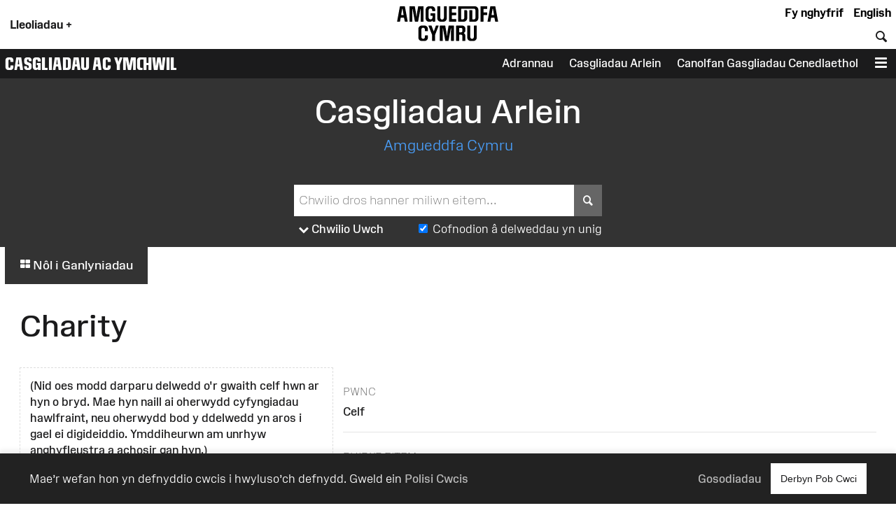

--- FILE ---
content_type: text/html; charset=UTF-8
request_url: https://amgueddfa.cymru/casgliadau/arlein/object/e8831129-e533-3853-9a4f-04e952e9df11/Charity/
body_size: 12987
content:
<!DOCTYPE html>
<html xmlns="http://www.w3.org/1999/xhtml" xml:lang="cy" lang="cy" >
	<head>

		<!-- Amgueddfa CMS is a museum-oriented content management system created at Amgueddfa Cymru - Museum Wales
		Served by Equinox.-->
		<!-- disabled analytics to start with -->
<script>
window['ga-disable-GA_MEASUREMENT_ID'] = true;
</script>
<!-- Google tag (gtag.js) -->
<script async src="https://www.googletagmanager.com/gtag/js?id=G-Q4211BYX1V" nonce="nonce-697806d968e2d"></script>
<script>
    window.dataLayer = window.dataLayer || [];
    function gtag(){dataLayer.push(arguments);}
    gtag('js', new Date());
    // gtag('config', 'G-Q4211BYX1V'); // disabled - wait for consent
</script>
<!-- Facebook Pixel Code -->
<script nonce="nonce-697806d968e2d">
  !function(f,b,e,v,n,t,s)
  {if(f.fbq)return;n=f.fbq=function(){n.callMethod?
  n.callMethod.apply(n,arguments):n.queue.push(arguments)};
  if(!f._fbq)f._fbq=n;n.push=n;n.loaded=!0;n.version='2.0';
  n.queue=[];t=b.createElement(e);t.async=!0;
  t.src=v;s=b.getElementsByTagName(e)[0];
  s.parentNode.insertBefore(t,s)}(window, document,'script',
  'https://connect.facebook.net/en_US/fbevents.js');
</script>
<noscript>
  <img height="1" width="1" style="display:none" 
       src="https://www.facebook.com/tr?id=854360927349923&ev=PageView&noscript=1"/>
</noscript>
<!-- End Facebook Pixel Code -->

		<meta name="generator" content="Amgueddfa CMS version 12"/>
		<meta http-equiv="Content-Type" content="text/html; charset=utf-8">


		<title>Charity - Casgliadau Arlein | Museum Wales</title>
<meta property="og:title" content="Charity - Casgliadau Arlein | Museum Wales"/>



<meta property="og:site_name" content="Museum Wales"/>
<meta property="og:type" content="website"/>
<meta property="og:url" content="https://amgueddfa.cymru/casgliadau/arlein/object/e8831129-e533-3853-9a4f-04e952e9df11/Charity/"/>







				
							<style>#admin_bar{font-family:Arial;background-color:#000;font-size:.8rem;display:flex;color:#fff}.admin_bar_hidden{display:none!important}a#admin_bar_login{color:#fff;padding:.25rem 1rem .25rem 1rem;margin:.25rem .5rem .25rem 0;font-weight:700;background-color:#1c88d5;border-color:#1c88d5}a#admin_bar_login:hover{background-color:#b20034;border-color:#b20034}#admin_bar_main{-ms-flex:1;-moz-flex:1;-webkit-flex:1;flex:1}#admin_bar_close_button{color:#fff;padding:.25rem .2rem 0 .25rem;font-size:18px;font-size:1.2rem}#admin_bar_close_button:hover{cursor:pointer;background-color:#b20034}#admin_bar_show_button{position:absolute;z-index:9999;top:0;left:100%;width:1.5rem;margin:0 0 0 -1.5rem;padding:.1rem 0 0 0;border-bottom-left-radius:.5rem;background-color:rgb(0 0 0 / .6);color:#fff;text-align:center;cursor:pointer}.admin_bar_element{display:inline-block;vertical-align:center;margin:0 1rem 0 1rem;padding:.25rem 0 .25rem 0}.admin_bar_element label::after{content:":"}#admin_bar .admin_bar_title{display:inline-block;color:#fff;font-weight:700;height:1.6rem;padding:.2rem .5rem .2rem .5rem;vertical-align:center}#admin_bar .admin_bar_title:hover{background-color:#b20034;text-decoration:none;border-radius:.2rem}.admin_bar_button{display:inline-block;border:1px #bbb solid;border-radius:2px;padding:.1rem .25rem .1rem .25rem;font-size:.9rem;color:#fff;cursor:pointer}.admin_bar_button.selected{background-color:#0661a2;color:#fff;border-color:#0661a2;font-weight:700}.admin_bar_button:hover{color:#fff}.admin_bar_page_id{display:inline;font-size:.8rem}#developer_bar{display:none;background-color:#222;color:#fff;margin:0;padding:0 1rem 1rem 1rem;border-top:4px #ff0 solid;border-bottom:4px #ff0 solid}#developer_bar.open{display:block!important}#developer_bar h2{color:#fff}ul.used_blocks_list{list-style-type:none}li.block_details{padding:.2rem 0 .2rem 0}.block_detail_setting{text-transform:uppercase;border-radius:.2rem;padding:.2rem;margin:.2rem;font-size:.8rem;background-color:#666;color:#fff}.block_detail_setting.block_detail_js{background-color:#960044}.block_detail_setting.block_detail_css{background-color:#d38900}.block_detail_setting.block_detail_json{background-color:#2b8031}.block_detail_setting.block_detail_templates{background-color:#ff009e}.block_detail_setting.block_detail_media{background-color:#d000ff}.block_detail_setting.block_detail_xml{background-color:#0700ab}.block_detail_setting.block_detail_html{background-color:#0700ab}.block_detail_setting.block_detail_strings{background-color:#69aa00}.block_detail_setting.block_detail_variants{background-color:#979200}#dev_button{cursor:pointer}#dev_button svg path{fill:#fff}#dev_button.open .admin_edit_button_icon{background-color:lime}#dev_button.open .admin_edit_button_text{background-color:#ff0;color:red}#dev_button.open svg path{fill:#f0f}#dev_button:hover svg path{fill:#000}#dev_button:hover .admin_edit_button_icon{background-color:#f0f;color:#fff}#dev_button:hover .admin_edit_button_text{background-color:blue;color:cyan}.page_id{font-size:1.6rem;padding:.2rem .4rem .2rem .4rem;color:#fff;background-color:#777}@media screen and (min-width:800px){ul.used_blocks_list{list-style-type:none;columns:3}}html,body,a,p,span,em,small,strong,sub,sup,mark,del,ins,strike,h1,h2,h3,h4,h5,h6,abbr,dfn,blockquote,q,cite,code,pre,ol,ul,li,dl,dt,dd,div,section,article,main,aside,nav,header,hgroup,footer,img,figure,figcaption,address,time,audio,video,canvas,iframe,details,summary,fieldset,form,label,legend,table,caption,tbody,tfoot,thead,tr,th,td{margin:0;padding:0;border:0}*{-moz-box-sizing:border-box;-webkit-box-sizing:border-box;box-sizing:border-box}.clearfix:after{visibility:hidden;display:block;font-size:0;content:" ";clear:both;height:0}.clearfix{display:inline-block}* html .clearfix{height:1%}.clearfix{display:block}.hidden{display:none}.sr-only{position:absolute;width:1px;height:1px;margin:-1px;padding:0;overflow:hidden;clip:rect(0,0,0,0);border:0}.video-consent-overlay{padding:2rem;background-color:rgb(0 0 0 / .6);text-align:center;backdrop-filter:blur(10px);color:#fff;position:absolute;width:100%;z-index:2;display:flex;flex-direction:column}.video-consent-overlay .spacer{flex:1}@media screen{.speech{display:none}}@media print{.speech{display:none}}:root{--brand-black:#000000;--brand-white:#ffffff;--brand-warm-black:#1b1b1c;--brand-warm-white:#f0f0eb;--brand-sandstone:#f2efeb;--brand-red:#f7432c;--brand-orange:#eb7a29;--brand-green:#40b240;--brand-pink:#f573ad;--brand-slate:#668796;--brand-purple:#551e89;--brand-aqua:#0db0b8;--brand-yellow:#f5ad3b;--brand-stone:#7a716a;--brand-blue:#6699ff;--brand-text-colour:var(--brand-white);--brand-red-vlight:#fcb4ab;--brand-orange-vlight:#f7caa9;--brand-green-vlight:#b3e0b3;--brand-pink-vlight:#fbc7de;--brand-slate-vlight:#c2cfd5;--brand-purple-vlight:#d6c2ff;--brand-aqua-vlight:#c6e7e9;--brand-yellow-vlight:#fbdeb1;--brand-stone-vlight:#e5e1dd;--brand-blue-vlight:#c2d6ff;--brand-red-light:#f96956;--brand-orange-light:#EF9554;--brand-green-light:#66C166;--brand-pink-light:#F78FBD;--brand-slate-light:#859FAB;--brand-purple-light:#AD85FF;--brand-aqua-light:#3DC0C6;--brand-yellow-light:#F7BD62;--brand-stone-light:#544f4a;--brand-blue-light:#85ADFF;--brand-red-medium:#f7432c;--brand-orange-medium:#f66700;--brand-green-medium:#40b240;--brand-pink-medium:#f573ad;--brand-slate-medium:#668796;--brand-purple-medium:#551e89;--brand-aqua-medium:#0db0b8;--brand-yellow-medium:#f5ad3b;--brand-stone-medium:#7a716a;--brand-blue-medium:#6699ff;--brand-red-dark:#8e290e;--brand-orange-dark:#993f00;--brand-green-dark:#006600;--brand-pink-dark:#e10096;--brand-slate-dark:#2d5560;--brand-purple-dark:#420f71;--brand-aqua-dark:#006666;--brand-yellow-dark:#996300;--brand-stone-dark:#6d6660;--brand-blue-dark:#1d4d93;--brand-red:var(--brand-red-dark);--brand-orange:var(--brand-yellow-dark);--brand-green:var(--brand-green-dark);--brand-pink:var(--brand-pink-dark);--brand-slate:var(--brand-slate-dark);--brand-purple:var(--brand-purple-medium);--brand-aqua:var(--brand-aqua-dark);--brand-yellow:var(--brand-yellow-dark);--brand-stone:var(--brand-stone-medium);--brand-blue:var(--brand-blue-dark);--brand-text-colour:var(--brand-white);--colour-amgueddfa-cymru:var(--brand-red);--colour-cardiff:var(--brand-stone);--colour-stfagans:var(--brand-orange);--colour-bigpit:var(--brand-green);--colour-roman:var(--brand-aqua);--colour-wool:var(--brand-pink);--colour-slate:var(--brand-slate);--colour-swansea:var(--brand-purple);--default-link-colour:var(--brand-red-dark);--default-link-hover-colour:var(--brand-warm-black);--link-hover-colour-light:var(--brand-red-vlight);--link-hover-colour-dark:var(--brand-red-medium)}.container.brand-orange,.container.orange{background-color:var(--brand-orange);color:#fff}.container.brand-orange-light,.container.orange-light{background-color:var(--brand-orange-vlight);color:var(--brand-warm-black)}.container.brand-orange-medium,.container.orange-medium{background-color:var(brand-orange-medium);color:#fff}.container.brand-orange-dark,.container.orange-medium{background-color:var(brand-orange-dark);color:#fff}.button.brand-orange,.button.orange{background-color:var(--brand-orange);color:#fff}.button.brand-orange:hover,.button.orange:hover{background-color:var(--brand-warm-black);color:#fff}.button.brand-orange-medium{background-color:var(--brand-orange-medium);color:#fff}.button.brand-orange-medium:hover{background-color:var(--brand-orange-dark);color:#fff}.button.brand-orange-light{background-color:var(--brand-orange-vlight);color:var(--brand-warm-black)}.button.brand-orange-light:hover{background-color:var(--brand-orange-light);color:var(--brand-warm-black)}.container.brand-blue,.container.blue{background-color:var(--brand-blue);color:#fff}.container.brand-blue-light,.container.blue-light{background-color:var(--brand-blue-vlight);color:var(--brand-warm-black)}.container.brand-blue-medium,.container.blue-medium{background-color:var(brand-blue-medium);color:#fff}.container.brand-blue-dark,.container.blue-medium{background-color:var(brand-blue-dark);color:#fff}.button.brand-blue,.button.blue{background-color:var(--brand-blue);color:#fff}.button.brand-blue:hover,.button.blue:hover{background-color:var(--brand-warm-black);color:#fff}.button.brand-blue-medium{background-color:var(--brand-blue-medium);color:#fff}.button.brand-blue-medium:hover{background-color:var(--brand-blue-dark);color:#fff}.button.brand-blue-light{background-color:var(--brand-blue-vlight);color:var(--brand-warm-black)}.button.brand-blue-light:hover{background-color:var(--brand-blue-light);color:var(--brand-warm-black)}.container.brand-green,.container.green{background-color:var(--brand-green);color:#fff}.container.brand-green-light,.container.green-light{background-color:var(--brand-green-vlight);color:var(--brand-warm-black)}.container.brand-green-medium,.container.green-medium{background-color:var(brand-green-medium);color:#fff}.container.brand-green-dark,.container.green-medium{background-color:var(brand-green-dark);color:#fff}.button.brand-green,.button.green{background-color:var(--brand-green);color:#fff}.button.brand-green:hover,.button.green:hover{background-color:var(--brand-warm-black);color:#fff}.button.brand-green-medium{background-color:var(--brand-green-medium);color:#fff}.button.brand-green-medium:hover{background-color:var(--brand-green-dark);color:#fff}.button.brand-green-light{background-color:var(--brand-green-vlight);color:var(--brand-warm-black)}.button.brand-green-light:hover{background-color:var(--brand-green-light);color:var(--brand-warm-black)}.container.brand-earth,.container.earth{background-color:var(--brand-earth);color:#fff}.container.brand-earth-light,.container.earth-light{background-color:var(--brand-earth-vlight);color:var(--brand-warm-black)}.container.brand-earth-medium,.container.earth-medium{background-color:var(brand-earth-medium);color:#fff}.container.brand-earth-dark,.container.earth-medium{background-color:var(brand-earth-dark);color:#fff}.button.brand-earth,.button.earth{background-color:var(--brand-earth);color:#fff}.button.brand-earth:hover,.button.earth:hover{background-color:var(--brand-warm-black);color:#fff}.button.brand-earth-medium{background-color:var(--brand-earth-medium);color:#fff}.button.brand-earth-medium:hover{background-color:var(--brand-earth-dark);color:#fff}.button.brand-earth-light{background-color:var(--brand-earth-vlight);color:var(--brand-warm-black)}.button.brand-earth-light:hover{background-color:var(--brand-earth-light);color:var(--brand-warm-black)}.container.brand-slate,.container.slate{background-color:var(--brand-slate);color:#fff}.container.brand-slate-light,.container.slate-light{background-color:var(--brand-slate-vlight);color:var(--brand-warm-black)}.container.brand-slate-medium,.container.slate-medium{background-color:var(brand-slate-medium);color:#fff}.container.brand-slate-dark,.container.slate-medium{background-color:var(brand-slate-dark);color:#fff}.button.brand-slate,.button.slate{background-color:var(--brand-slate);color:#fff}.button.brand-slate:hover,.button.slate:hover{background-color:var(--brand-warm-black);color:#fff}.button.brand-slate-medium{background-color:var(--brand-slate-medium);color:#fff}.button.brand-slate-medium:hover{background-color:var(--brand-slate-dark);color:#fff}.button.brand-slate-light{background-color:var(--brand-slate-vlight);color:var(--brand-warm-black)}.button.brand-slate-light:hover{background-color:var(--brand-slate-light);color:var(--brand-warm-black)}.container.brand-pink,.container.pink{background-color:var(--brand-pink);color:#fff}.container.brand-pink-light,.container.pink-light{background-color:var(--brand-pink-vlight);color:var(--brand-warm-black)}.container.brand-pink-medium,.container.pink-medium{background-color:var(brand-pink-medium);color:#fff}.container.brand-pink-dark,.container.pink-medium{background-color:var(brand-pink-dark);color:#fff}.button.brand-pink,.button.pink{background-color:var(--brand-pink);color:#fff}.button.brand-pink:hover,.button.pink:hover{background-color:var(--brand-warm-black);color:#fff}.button.brand-pink-medium{background-color:var(--brand-pink-medium);color:#fff}.button.brand-pink-medium:hover{background-color:var(--brand-pink-dark);color:#fff}.button.brand-pink-light{background-color:var(--brand-pink-vlight);color:var(--brand-warm-black)}.button.brand-pink-light:hover{background-color:var(--brand-pink-light);color:var(--brand-warm-black)}.container.brand-red,.container.red{background-color:var(--brand-red);color:#fff}.container.brand-red-light,.container.red-light{background-color:var(--brand-red-vlight);color:var(--brand-warm-black)}.container.brand-red-medium,.container.red-medium{background-color:var(brand-red-medium);color:#fff}.container.brand-red-dark,.container.red-medium{background-color:var(brand-red-dark);color:#fff}.button.brand-red,.button.red{background-color:var(--brand-red);color:#fff}.button.brand-red:hover,.button.red:hover{background-color:var(--brand-warm-black);color:#fff}.button.brand-red-medium{background-color:var(--brand-red-medium);color:#fff}.button.brand-red-medium:hover{background-color:var(--brand-red-dark);color:#fff}.button.brand-red-light{background-color:var(--brand-red-vlight);color:var(--brand-warm-black)}.button.brand-red-light:hover{background-color:var(--brand-red-light);color:var(--brand-warm-black)}.container.brand-yellow,.container.yellow{background-color:var(--brand-yellow);color:#fff}.container.brand-yellow-light,.container.yellow-light{background-color:var(--brand-yellow-vlight);color:var(--brand-warm-black)}.container.brand-yellow-medium,.container.yellow-medium{background-color:var(brand-yellow-medium);color:#fff}.container.brand-yellow-dark,.container.yellow-medium{background-color:var(brand-yellow-dark);color:#fff}.button.brand-yellow,.button.yellow{background-color:var(--brand-yellow);color:#fff}.button.brand-yellow:hover,.button.yellow:hover{background-color:var(--brand-warm-black);color:#fff}.button.brand-yellow-medium{background-color:var(--brand-yellow-medium);color:#fff}.button.brand-yellow-medium:hover{background-color:var(--brand-yellow-dark);color:#fff}.button.brand-yellow-light{background-color:var(--brand-yellow-vlight);color:var(--brand-warm-black)}.button.brand-yellow-light:hover{background-color:var(--brand-yellow-light);color:var(--brand-warm-black)}.container.brand-stone,.container.stone{background-color:var(--brand-stone);color:#fff}.container.brand-stone-light,.container.stone-light{background-color:var(--brand-stone-vlight);color:var(--brand-warm-black)}.container.brand-stone-medium,.container.stone-medium{background-color:var(brand-stone-medium);color:#fff}.container.brand-stone-dark,.container.stone-medium{background-color:var(brand-stone-dark);color:#fff}.button.brand-stone,.button.stone{background-color:var(--brand-stone);color:#fff}.button.brand-stone:hover,.button.stone:hover{background-color:var(--brand-warm-black);color:#fff}.button.brand-stone-medium{background-color:var(--brand-stone-medium);color:#fff}.button.brand-stone-medium:hover{background-color:var(--brand-stone-dark);color:#fff}.button.brand-stone-light{background-color:var(--brand-stone-vlight);color:var(--brand-warm-black)}.button.brand-stone-light:hover{background-color:var(--brand-stone-light);color:var(--brand-warm-black)}.container.brand-purple,.container.purple{background-color:var(--brand-purple);color:#fff}.container.brand-purple-light,.container.purple-light{background-color:var(--brand-purple-vlight);color:var(--brand-warm-black)}.container.brand-purple-medium,.container.purple-medium{background-color:var(brand-purple-medium);color:#fff}.container.brand-purple-dark,.container.purple-medium{background-color:var(brand-purple-dark);color:#fff}.button.brand-purple,.button.purple{background-color:var(--brand-purple);color:#fff}.button.brand-purple:hover,.button.purple:hover{background-color:var(--brand-warm-black);color:#fff}.button.brand-purple-medium{background-color:var(--brand-purple-medium);color:#fff}.button.brand-purple-medium:hover{background-color:var(--brand-purple-dark);color:#fff}.button.brand-purple-light{background-color:var(--brand-purple-vlight);color:var(--brand-warm-black)}.button.brand-purple-light:hover{background-color:var(--brand-purple-light);color:var(--brand-warm-black)}.container.brand-aqua,.container.aqua{background-color:var(--brand-aqua);color:#fff}.container.brand-aqua-light,.container.aqua-light{background-color:var(--brand-aqua-vlight);color:var(--brand-warm-black)}.container.brand-aqua-medium,.container.aqua-medium{background-color:var(brand-aqua-medium);color:#fff}.container.brand-aqua-dark,.container.aqua-medium{background-color:var(brand-aqua-dark);color:#fff}.button.brand-aqua,.button.aqua{background-color:var(--brand-aqua);color:#fff}.button.brand-aqua:hover,.button.aqua:hover{background-color:var(--brand-warm-black);color:#fff}.button.brand-aqua-medium{background-color:var(--brand-aqua-medium);color:#fff}.button.brand-aqua-medium:hover{background-color:var(--brand-aqua-dark);color:#fff}.button.brand-aqua-light{background-color:var(--brand-aqua-vlight);color:var(--brand-warm-black)}.button.brand-aqua-light:hover{background-color:var(--brand-aqua-light);color:var(--brand-warm-black)}.warm-white{color:#f0f0eb}.bg-warm-white{background-color:var(--brand-warm-white)}.bg-warm-black{background-color:var(--brand-warm-black)}.warm-black,#page_header a.logo:hover,header .logo{color:var(--brand-warm-black)}.black{color:#000}.bg_black{background-color:#000}.white{color:#fff}.text-white,.text-white h1,.text-white h2,.text-white h3{color:#fff}.bg_white{background-color:#fff}.container.light{background-color:#fff;color:#000}.container.dark{background-color:#1b1b1c;color:#fff}.container.white{background-color:#fff;color:#000}.container.black{background-color:var(--brand-warm-black);color:#fff}.container.grey{background-color:var(--brand-warm-white);color:var(--brand-warm-black)}.container.sandstone{background-color:var(--brand-warm-white);color:var(--brand-warm-black)}.container.bg-orange{background-color:var(--brand-orange-dark);color:#fff}.container.bg-orange-light{background-color:var(--brand-orange-vlight);color:var(--brand-warm-black)}.container.bg-blue{background-color:var(--brand-blue-dark);color:#fff}.container.bg-blue-light{background-color:var(--brand-blue-vlight);color:var(--brand-warm-black)}.container.bg-green{background-color:var(--brand-green-dark);color:#fff}.container.bg-green-light{background-color:var(--brand-green-vlight);color:var(--brand-warm-black)}.container.bg-earth{background-color:var(--brand-earth-dark);color:#fff}.container.bg-earth-light{background-color:var(--brand-earth-vlight);color:var(--brand-warm-black)}.container.bg-slate{background-color:var(--brand-slate-dark);color:#fff}.container.bg-slate-light{background-color:var(--brand-slate-vlight);color:var(--brand-warm-black)}.container.bg-pink{background-color:var(--brand-pink-dark);color:#fff}.container.bg-pink-light{background-color:var(--brand-pink-vlight);color:var(--brand-warm-black)}.container.bg-red{background-color:var(--brand-red-dark);color:#fff}.container.bg-red-light{background-color:var(--brand-red-vlight);color:var(--brand-warm-black)}.container.bg-yellow{background-color:var(--brand-yellow-dark);color:#fff}.container.bg-yellow-light{background-color:var(--brand-yellow-vlight);color:var(--brand-warm-black)}.container.bg-stone{background-color:var(--brand-stone-dark);color:#fff}.container.bg-stone-light{background-color:var(--brand-stone-vlight);color:var(--brand-warm-black)}.container.bg-purple{background-color:var(--brand-purple-dark);color:#fff}.container.bg-purple-light{background-color:var(--brand-purple-vlight);color:var(--brand-warm-black)}.container.bg-aqua{background-color:var(--brand-aqua-dark);color:#fff}.container.bg-aqua-light{background-color:var(--brand-aqua-vlight);color:var(--brand-warm-black)}:root{--title-font:Arial, sans-serif;--body-font:Arial, sans-serif}.header-font,html[lang="cy"] .headline-font,html[lang="cy"] #site_area_header .site_area_title,#site_area_header html[lang="cy"] .site_area_title,html[lang="cy"] #cookie_preferences h2,#cookie_preferences html[lang="cy"] h2,html[lang="en"] .headline-font-other-lang,.headline-font-cy,html[lang="en"] .headline-font,html[lang="en"] #site_area_header .site_area_title,#site_area_header html[lang="en"] .site_area_title,html[lang="en"] #cookie_preferences h2,#cookie_preferences html[lang="en"] h2,html[lang="cy"] .headline-font-other-lang,.headline-font-en{font-family:var(--title-font)}.body-font{font-family:var(--body-font)}.font-xsmall{font-size:.8rem}.font-small{font-size:.9rem}.font-medium{font-size:1rem}.font-large{font-size:1.2rem}.font-xlarge{font-size:1.4rem}.font-xxlarge{font-size:2rem}.font-xxxlarge{font-size:2.4rem}.font-larger,.larger{font-size:1.2em}.font-smaller .smaller{font-size:.9em}.text-align-left{text-align:left}.text-align-right{text-align:right}.text-align-center,.text-align-centre{text-align:center}@media screen and (min-width:768px){.font-small{font-size:.9rem}.font-large{font-size:1.6rem}.font-xlarge{font-size:2rem}.font-xxlarge{font-size:3rem}.font-xxxlarge{font-size:3.5rem}}@media screen and (min-width:1025px){.font-small{font-size:.9rem}.font-large{font-size:1.7rem}.font-xlarge{font-size:2.2rem}.font-xxlarge{font-size:3.4rem}.font-xxxlarge{font-size:4.2rem}}@media screen and (min-width:1281px){.font-small{font-size:.9rem}.font-large{font-size:1.8rem}.font-xlarge{font-size:2.4rem}.font-xxlarge{font-size:3.6rem}.font-xxlarge{font-size:4.4rem}}:root{--body-font:"Amgueddfa Body", Arial, sans-serif}.body-font{font-family:var(--body-font)}.headline-font,#site_area_header .site_area_title,#cookie_preferences h2{line-height:.95}html[lang="en"] .headline-font,html[lang="en"] #site_area_header .site_area_title,#site_area_header html[lang="en"] .site_area_title,html[lang="en"] #cookie_preferences h2,#cookie_preferences html[lang="en"] h2,html[lang="cy"] .headline-font-other-lang,.headline-font-en{font-family:"Amgueddfa Headline Wales",Arial,sans-serif;text-transform:uppercase}html[lang="cy"] .headline-font,html[lang="cy"] #site_area_header .site_area_title,#site_area_header html[lang="cy"] .site_area_title,html[lang="cy"] #cookie_preferences h2,#cookie_preferences html[lang="cy"] h2,html[lang="en"] .headline-font-other-lang,.headline-font-cy{font-family:"Amgueddfa Headline Cymru",Arial,sans-serif;text-transform:uppercase}@media screen and (min-width:768px){.headline-font,#site_area_header .site_area_title,#cookie_preferences h2{line-height:.85}}:root{--body-font:"Amgueddfa Body", Arial, sans-serif}.headline-font,#site_area_header .site_area_title,#cookie_preferences h2{line-height:.95}.button{display:inline-block;padding:.25rem;cursor:pointer;font-size:1rem;font-weight:500;background-color:#444;color:#fff;border:0}.button:hover{text-decoration:none;background-color:var(--brand-warm-black);color:#fff}.button.outline{background-color:#fff0}.button.outline:hover{color:#111;background-color:#fff}@media screen and (min-width:768px){.button{padding:1rem}}#cookie_bar_container{position:sticky;float:right;z-index:10;top:-10rem;width:100%;background-color:#222;color:#fff;font-weight:300;padding:.5rem 1rem .5rem 1rem;box-shadow:0 -5px 5px rgb(100 100 100 / .1);margin-bottom:-6rem}#cookie_bar_container .cookie_bar .cookie_bar_body{flex:1}#cookie_bar_container .cookie_bar .preferences{margin-right:1rem;cursor:pointer}#cookie_bar_container .cookie_bar a{color:#bbb;font-weight:500}#cookie_bar_container .cookie_bar a:hover{text-decoration:underline}#cookie_preferences{position:absolute;z-index:20;top:0;left:0;display:none}#cookie_preferences .background{position:relative;z-index:21;display:flex;width:100vw;height:100vh;background-color:rgb(0 0 0 / .7);pointer-events:visible;overflow-y:auto}#cookie_preferences .dialogue{position:relative;z-index:22;width:100%;height:auto;margin:auto;padding:0;background-color:#fff}#cookie_preferences .preferences_body{padding:1rem}#cookie_preferences .header{padding:.5rem;background-color:var(--brand-red-dark);color:#fff}#cookie_preferences h2{text-align:center;font-size:1.8rem}#cookie_preferences .preferences_setting{background-color:#f0f0eb;padding:.5rem .5rem .5rem 1rem}#cookie_preferences input[type=checkbox]{transform:scale(1.4)}#cookie_preferences p{font-size:1rem}#cookie_preferences label{user-select:none;-ms-user-select:none;-moz-user-select:none;-webkit-user-select:none}#cookie_preferences .save_area{padding-top:1rem;text-align:center}#cookie_preferences .footer{text-align:center;border-top:1px #ddd solid;margin:0 0 1rem 0;padding-top:1rem}@media screen and (min-width:768px){#cookie_bar_container .cookie_bar .inner{display:-ms-flexbox;display:-webkit-flex;display:-moz-flex;display:flex;-ms-flex-pack:justify;-ms-justify-content:space-between;-webkit-justify-content:space-between;-moz-justify-content:space-between;justify-content:space-between;-webkit-align-items:center;-ms-flex-align:center;-moz-align-items:center;align-items:center}#cookie_preferences .dialogue{max-width:50vw}#cookie_preferences .preferences_body{padding:2rem}#cookie_preferences .preferences_type{margin:1rem 0 1rem 0}#cookie_preferences .footer{margin:0 0 2rem 0}#cookie_preferences h2{text-align:center;font-size:2.4rem}#cookie_preferences h3{font-size:1.3rem}#cookie_preferences p{font-size:1rem}}@media screen and (min-width:1025px){#cookie_bar_container .cookie_bar{padding:7px 28px 7px 28px;padding:.5rem 2rem .5rem 2rem}}html{font-size:87.5%}body{font-weight:400;margin:0;padding:0;font-size:1rem;line-height:1.5;font-family:var(--body-font);color:#1b1b1c}#page{margin:0 auto 0 auto;max-width:var(--site-width)}#content{display:block;padding:0;margin:0}#breadcrumbs{padding:.5rem}strong{font-weight:700}.clear{clear:both}h1,h2,h3{font-weight:400}h1{font-size:2.4rem;padding:1rem 0 1rem 0}h2{font-size:1.8rem;padding:1rem 0 1rem 0}h3{font-size:1.6rem;padding:.5rem 0 .5rem 0}h4{font-size:1.4rem;padding:.5rem 0 .5rem 0;font-weight:600}h5{font-size:1.2rem;padding:.25rem 0 .25rem 0}h6{font-size:1.1rem;padding:.25rem 0 .25rem 0}h1.page_title{text-align:center;padding:0 0 1rem 0;margin:0}a{color:var(--default-link-colour);text-decoration:none}a:hover{color:var(--default-link-hover-colour)}p{padding:0 0 1rem 0;margin:0}p a:not(.button),#content li a:not(.button){background-color:var(--brand-warm-white);color:var(--brand-warm-black);padding:.2rem .4rem .2rem .4rem;border-bottom:1px rgb(0 0 0 / .6) solid;line-height:1.8;font-weight:400;font-style:normal}p a.link-light:not(.button),#content li a.link-light:not(.button){background-color:#fff}p a:not(.button):hover{color:var(--brand-warm-black);background-color:#fff0;text-decoration:none}.container.bg-warm-black p a:not(.button):hover{color:#ffffff!important;background-color:#333}ul{padding:0 0 1rem 1rem}.container.narrow,.container .inner{max-width:1280px;margin-left:auto;margin-right:auto}.parent_page_link{display:inline-block;font-size:1.1rem;padding:1rem;margin:0 1rem 1rem 1rem}.parent_page_link_footer{margin:1rem 1rem 0 1rem}.parent_page_link .back_to{font-size:.9em}#skip_links a{position:absolute;z-index:4;top:1rem;transform:translateX(-100%);background-color:#fff;color:#000;display:inline-block;padding:1rem;border:1px #444 solid}#skip_links a:focus,#skip_links a:active{transform:translateX(0%)}@media screen and (min-width:768px){body{overflow-x:hidden;font-size:1.1rem}#breadcrumbs{padding:1rem}h1{font-size:3.2rem;padding:2rem 0 2rem 0}h2{font-size:2.4rem;padding:1rem 0 1rem 0}h3{font-size:2rem;padding:.5rem 0 .5rem 0}h4{font-size:1.6rem;padding:1rem 0 1rem 0}h5{font-size:1.4rem;padding:.5rem 0 .5rem 0}h6{font-size:1.2rem;padding:.5rem 0 .5rem 0}.left{float:left}.right{float:right}}@media screen and (min-width:1281px){body{font-size:1rem}#breadcrumbs{padding:1rem}.body_narrow{max-width:1000px;margin-left:auto;margin-right:auto}}:root{--header-element-padding:0.5rem}header#page_header{max-width:var(--site-width);margin:0 auto 0 auto;position:relative;z-index:5;background-color:#fff;padding:0}#locations_menu{display:none;background-color:var(--brand-warm-white);color:#000;position:absolute;z-index:99;padding:1rem 0 1rem 0}#page_header a.logo{position:relative;display:block;line-height:1;margin-top:.1rem}#page_header a.logo img{height:60px;max-height:60px;transition:height 0.2s linear;padding:0;margin:0;border:0}#page_header.locations_menu_open a.logo img{height:40px}#page_header .site_area_header_bar{padding:0}#page_header.locations_menu_open .header_navigation{display:none}#page_header.locations_menu_open .site_area_header_bar{display:none}#page_header.with_site_header a.logo{font-size:1.4rem}#page_header a.logo:hover{text-decoration:none}#page_header .locations_button{padding:1rem;font-weight:700;margin:0;height:100%;vertical-align:middle;cursor:pointer}#page_header .global_header_link{font-weight:700;padding-right:.5rem;margin:0;height:100%;cursor:pointer}#page_header.locations_menu_open .locations_button_column{padding-top:.5rem;padding-bottom:.5rem;background-color:var(--brand-warm-white);height:100%}#page_header.locations_menu_open .locations_button_column,#page_header.with_site_header .locations_button_column{align-self:center}#page_header .global_header_link a{color:#000}#page_header .global_header_link a:hover{color:#b30034}#page_header #global_header_options{display:flex;flex-direction:column;justify-content:space-between;text-align:right}#header_bar .header_navigation{display:flex;align-items:end;height:100%}#header_bar .header_navigation .spacer{flex:1}#header_bar .header_button{display:table-cell;cursor:pointer;padding:.5rem;vertical-align:bottom}#page_header .search_field{border:0;padding:.2rem}#page_header .search_button{border:0;padding:.2rem;font-size:1em;background-color:#fff0;color:currentColor;font-family:var(--body-font)}#site_area_header{color:#fff;background-color:var(--brand-warm-black)}#site_area_header .site_area_header_bar{display:flex;height:3rem}#site_area_header .site_area_title{font-size:1.8rem;padding-left:.5rem;align-self:center;flex:1}#site_area_header a{color:inherit}#site_area_header .site_area_top_links{display:none;height:100%}#site_area_header a.site_area_top_link{display:table-cell;vertical-align:middle;height:100%;padding-left:.8rem;padding-right:.8rem}#site_area_header a.site_area_top_link:hover{background-color:#fff;color:#000;text-decoration:none}#site_area_header .site_area_navigation{text-align:right;position:relative;height:100%}#site_area_header .header_button{display:table-cell;vertical-align:middle;height:100%}#site_area_header .header_button:hover{background-color:#fff;color:#000}@media screen and (min-width:768px){#page_heder a.logo{margin-top:.2rem}#page_header a.logo img{height:60px;transition:height 0.2s linear}#page_header .global_header_link{padding:var(--header-element-padding)}#page_header.with_account_link .language_switch{order:2}#page_header.with_account_link .account_link{order:1}#page_header.locations_menu_open a.logo img{height:50px}#page_header.with_site_header a.logo{font-size:1.6rem}#page_header.locations_menu_open a.logo{font-size:1.6rem}#site_area_header .site_area_title{display:block}}@media screen and (min-width:900px){#site_area_header .site_area_top_links{display:table}}#popup_menu{position:fixed;background-color:#fff;height:auto;z-index:30;width:100%;display:none;overflow-y:auto}#popup_menu .inner{display:flex;flex-direction:column}#popup_menu .spacer{flex:1}.popup_menu_content{text-align:center;font-size:1.2rem;padding:0}ul.popup_menu_content{display:flex;flex-direction:column;height:100%;list-style-type:none;margin:0;height:auto}ul.popup_menu_content li{flex:1;margin:0 auto;width:100%;background-color:#fff;padding:0}ul.popup_menu_content li a{display:inline-block;width:100%;color:var(--brand-warm-black);padding:1rem}ul.popup_menu_content li.selected{font-weight:700}ul.popup_menu_content li.selected a{background-color:var(--brand-warm-white)}.popup_menu_footer{text-align:center;margin:1rem 0 1rem 0}.popup_menu_footer ul{list-style-type:none}.popup_menu_footer ul li{display:inline-block;padding:0 .25rem 0 .25rem}.popup_menu_footer ul li{border-right:1px currentColor solid}.popup_menu_footer ul li a{color:currentColor}.popup_menu_footer ul li a:hover{border-bottom:1px currentColor solid}.popup_menu_footer ul li:last-child{border-right:0}#page_header #popup_menu_toggle_icon{padding:0}#page_header #popup_menu_toggle_icon.icon-menu{font-size:1.6rem}#page_header #popup_menu_toggle_icon.icon-cancel{font-size:2rem}#page_header .popup_menu_button{border:0;margin:0;background-color:#fff0;font-size:1.2rem;color:inherit}#site_area_header .popup_menu_button{padding:0 .8rem 0 .8rem;margin:0;border:0}#page_header .popup_menu_button.open{background-color:#fff;color:#000}.no-scroll{overflow:hidden}@media screen and (min-width:768px) and (max-height:700px){#popup_menu{height:auto}}@media screen and (min-width:768px){.popup_menu_content{font-size:1.4rem}}@media screen and (min-width:1025px){.popup_menu_content{font-size:1.6rem}.popup_menu_footer{text-align:center;margin:2rem 0 2rem 0}}</style>
		
							<link rel="stylesheet" href="/style/34x2.css" type="text/css"/>
		
				
		
		<link rel="preload" href="/Resources/fontastic/styles.css" as="style" onload="this.rel='stylesheet'"><noscript>
                                <link rel="stylesheet" href="/Resources/fontastic/styles.css">
                        </noscript><meta name="viewport" content="width=device-width, initial-scale=1" /><meta http-equiv="X-UA-Compatible" content="IE=edge"><link rel="mask-icon" href="/block-media/Favicons/favicon-mask.svg">
			<link rel="apple-touch-icon" sizes="57x57" href="/block-media/Favicons/favicon-57px.png">
			<link rel="apple-touch-icon" sizes="60x60" href="/block-media/Favicons/favicon-60px.png">
			<link rel="apple-touch-icon" sizes="72x72" href="/block-media/Favicons/favicon-72px.png">
			<link rel="apple-touch-icon" sizes="76x76" href="/block-media/Favicons/favicon-76px.png">
			<link rel="apple-touch-icon" sizes="114x114" href="/block-media/Favicons/favicon-114px.png">
			<link rel="apple-touch-icon" sizes="120x120" href="/block-media/Favicons/favicon-120px.png">
			<link rel="apple-touch-icon" sizes="144x144" href="/block-media/Favicons/favicon-144px.png">
			<link rel="apple-touch-icon" sizes="152x152" href="/block-media/Favicons/favicon-152px.png">
			<link rel="apple-touch-icon" sizes="180x180" href="/block-media/Favicons/favicon-180px.png">
		
			<link rel="icon" type="image/png" href="/block-media/Favicons/favicon-32px.png">
			<link rel="icon" type="image/png" href="/block-media/Favicons/favicon-194px.png" sizes="194x194">
			<link rel="icon" type="image/png" href="/block-media/Favicons/favicon-96px.png" sizes="96x96">
			<link rel="icon" type="image/png" href="/block-media/Favicons/favicon-192px.png" sizes="192x192">
			<link rel="icon" type="image/png" href="/block-media/Favicons/favicon-16px.png" sizes="16x16">
		
	</head>

	<!-- body -->
			<body class="layout_wide">
		
						

						
			<!-- skip links -->
			

			
						<div id="cookie_bar_container">
    <!-- cookie bar -->
    <div class="cookie_bar">
        <div class="inner">
            <div class="cookie_bar_body">Mae’r wefan hon yn defnyddio cwcis i hwyluso’ch defnydd. Gweld ein <a href="/cwcis/">Polisi Cwcis</a></div>
            <a class="preferences" id="cookie_preferences_link">Gosodiadau</a>
            <button id="cookie_bar_agree_button" class="button white">Derbyn Pob Cwci<span
                    class="sr-only"> </span></button>
        </div>
    </div>
</div>

<!-- cookie preferences -->
<div id="cookie_preferences">
    <div id="cookie_preferences_background" class="background">
        <div id="cookie_preferences_dialogue" class="dialogue">
            <div class="header">
                <h2>Gosodiadau Cwcis </h2>
            </div>

            <div class="preferences_body">
                                <div class="preferences_type">
                    <h3>Angenrheidiol</h3>
                    <p>Mae'r cwcis hyn yn gwbl angenrheidiol ar gyfer weithrediad y wefan.</p>
                    <div class="preferences_setting">
                        <label for="essential_checkbox">Derbyn</label>&nbsp;
                        <input type="checkbox" id="essential_checkbox" name="cookie_preference" value="essential" readonly disabled checked="true" />
                    </div>
                </div>
                                <div class="preferences_type">
                    <h3>Cwcis sy'n mesur defnydd y wefan</h3>
                    <p>Rydym yn defnyddio Google Analytics i fesur sut ydych yn defnyddio'r wefan er mwyn i ni ei wella yn seiliedig ar angen defnyddwyr.</p>
                    <div class="preferences_setting">
                        <label for="analytics_checkbox">Derbyn</label>&nbsp;
                        <input type="checkbox" id="analytics_checkbox" name="cookie_preference" value="analytics" checked="true" />
                    </div>
                </div>
                                <div class="preferences_type">
                    <h3>Cwcis sy'n helpu gyda chyfathrebu a marchnata</h3>
                    <p>Gall y cwcis hyn gael eu gosod gan wefannau trydydd parti a gwneud pethau fel mesur sut rydych yn gwylio fideos YouTube.</p>
                    <div class="preferences_setting">
                        <label for="marketing_checkbox">Derbyn</label>&nbsp;
                        <input type="checkbox" id="marketing_checkbox" name="cookie_preference" value="marketing" checked="true" />
                    </div>
                </div>
                
                <div class="save_area">
                    <button id="save_preferences_button" class="button red large solid">Cadw Newidiadau</button>&nbsp;
                    <button id="save_preferences_accept_all_button" class="button red large solid">Derbyn Pob Cwci</button>
                </div>
            </div>

            <div class="footer">
                Gweld ein <a href="/cwcis/">Polisi Cwcis</a>
            </div>
        </div>
    </div>
</div>

<header id="page_header" class=" with_site_header with_account_link">
    <div id="global_header">
        <div id="header_bar" class="container grid site-width three-columns with-mobile">
            <div class="column-1 align-left locations_button_column">
                <div id="header_locations_button" class="locations_button">Lleoliadau <span id="locations_button_icon">+</span></div>
            </div>
            <div class="column-2 padding-top-small valign-center align-center"><a href="/" class="logo"><img src="/block-media/Themes:Amgueddfa:Resources/ac-logo-black.svg" alt="Amgueddfa Cymru" width="155" height="60" /></a></div>
            
                        <div class="column-3 align-right valign-center" id="global_header_options">
                <div class="container two-columns break-ffablet">
                    <div class="global_header_link language_switch">
                        <a href="//museum.wales/collections/online/object/e8831129-e533-3853-9a4f-04e952e9df11?">English</a>
                    </div>
                    <div class="global_header_link account_link">
                        <a href="https://fy.amgueddfa.cymru/account/login?ReturnUrl=%2faccount%2fupcomingevents">Fy nghyfrif</a>
                    </div>
                </div>
                
                <div class="header_navigation">
                    <div class="spacer"></div>
                    <div id="header_search_toggle" class="header_button icon-search" aria-hidden="true"><span class="sr-only">Chwilio</span></div>                </div>
            </div>
                    </div>
    </div>

    <div class="header_search_area">
    <form id="header_search" class="header_search" role="search" method="get" action="/chwilio/">
                <label for="header_search_field" class="sr-only">Chwilio:</label>
        <input id="header_search_field" name="q" value="" placeholder="Chwilio Casgliadau ac Ymchwil..." /><button
            type="submit" id="header_search_button"><span class="icon-right-open"
                aria-hidden="true"></span><span class="sr-only">Chwilio</span></button>
    </form>
</div>
        <div id="site_area_header" class="page_header_colour">

    <div class="site_area_header_bar">
        <div class="site_area_title "><a href="/casgliadau/">Casgliadau ac Ymchwil</a></div>

        <div class="site_area_top_links">
                <a class="site_area_top_link" href="/curadurol/">Adrannau</a>
                <a class="site_area_top_link" href="/casgliadau/arlein/">Casgliadau Arlein</a>
                <a class="site_area_top_link" href="/canolfan-casgliadau/">Canolfan Gasgliadau Cenedlaethol</a>
                </div>
        <div class="site_area_navigation">
            <button id="popup_menu_button" class="header_button popup_menu_button"><span id="popup_menu_toggle_icon" class="icon-menu" aria-hidden="true"></span> <span class="sr-only">Dewislen</span></button>        </div>
    </div>
</div>


        <div id="locations_menu">
        <nav class="museum_links standard locations_menu">
    <div class="museum_box museum_box_amgueddfa_cymru">
        <a href="/" class="inner">
            <div class="spacer arrow"><span class="icon-right-open" aria-hidden="true"></span></div>
            <h3 class="headline-font">Teulu<br />Amgueddfa<br />Cymru</h3>
            <div class="spacer"></div>
        </a>
        <div class="border"></div>    </div>
    <div class="museum_box museum_box_cardiff">
        <a a href="/caerdydd/" class="inner">
            <div class="spacer arrow"><span class="icon-right-open" aria-hidden="true"></span></div>
            <h3 class="museum_name">Amgueddfa Genedlaethol Caerdydd</h3>
            <div class="spacer"></div>
        </a>
        <div class="border"></div>    </div>
    <div class="museum_box museum_box_stfagans">
        <a a href="/sainffagan/" class="inner">
            <div class="spacer arrow"><span class="icon-right-open" aria-hidden="true"></span></div>
            <h3 class="museum_name">Sain Ffagan Amgueddfa Werin Cymru</h3>
            <div class="spacer"></div>
        </a>
        <div class="border"></div>    </div>
    <div class="museum_box museum_box_swansea">
        <a a href="/abertawe/" class="inner">
            <div class="spacer arrow"><span class="icon-right-open" aria-hidden="true"></span></div>
            <h3 class="museum_name">Amgueddfa Genedlaethol y Glannau</h3>
            <div class="spacer"></div>
        </a>
        <div class="border"></div>    </div>
    <div class="museum_box museum_box_bigpit">
        <a a href="/bigpit/" class="inner">
            <div class="spacer arrow"><span class="icon-right-open" aria-hidden="true"></span></div>
            <h3 class="museum_name">Big Pit Amgueddfa Lofaol Cymru</h3>
            <div class="spacer"></div>
        </a>
        <div class="border"></div>    </div>
    <div class="museum_box museum_box_slate">
        <a a href="/llechi/" class="inner">
            <div class="spacer arrow"><span class="icon-right-open" aria-hidden="true"></span></div>
            <h3 class="museum_name">Amgueddfa Lechi Cymru</h3>
            <div class="spacer"></div>
        </a>
        <div class="border"></div>    </div>
    <div class="museum_box museum_box_wool">
        <a a href="/gwlan/" class="inner">
            <div class="spacer arrow"><span class="icon-right-open" aria-hidden="true"></span></div>
            <h3 class="museum_name">Amgueddfa Wlân Cymru</h3>
            <div class="spacer"></div>
        </a>
        <div class="border"></div>    </div>
    <div class="museum_box museum_box_roman">
        <a a href="/rufeinig/" class="inner">
            <div class="spacer arrow"><span class="icon-right-open" aria-hidden="true"></span></div>
            <h3 class="museum_name">Amgueddfa Lleng Rufeinig Cymru</h3>
            <div class="spacer"></div>
        </a>
        <div class="border"></div>    </div>
</nav>

    </div>

    <div id="popup_menu" class="popup_menu ">
    <div class="inner">
        <div class="spacer"></div>
                <ul class="popup_menu_content" id="menu_js-697806d996d92">
                        <li class="menu_item"><a
                    href="/casgliadau/">Casgliadau ac Ymchwil</a></li>
                        <li class="menu_item"><a
                    href="/curadurol/">Adrannau</a></li>
                        <li class="menu_item selected"><a
                    href="/casgliadau/arlein/">Casgliadau Arlein</a></li>
                        <li class="menu_item"><a
                    href="/canolfan-casgliadau/">Canolfan Gasgliadau Cenedlaethol</a></li>
                        <li class="menu_item"><a
                    href="/erthyglau/">Erthyglau</a></li>
                        <li class="menu_item"><a
                    href="/casgliadau/cymru-hynafol/">Cymru Hynafol</a></li>
                        <li class="menu_item"><a
                    href="/casgliadau/celf/">Celf</a></li>
                        <li class="menu_item"><a
                    href="/celfarycyd/">Celf ar y Cyd</a></li>
                        <li class="menu_item"><a
                    href="/casgliadau/hanes/">Hanes</a></li>
                        <li class="menu_item"><a
                    href="/casgliadau/hanes-naturiol/">Hanes Naturiol</a></li>
                        <li class="menu_item"><a
                    href="/casgliadau/yr-amgueddfa-ar-waith/">Yr Amgueddfa ar Waith</a></li>
                        <li class="menu_item"><a
                    href="/lles/">Iechyd, Lles ac Amgueddfa Cymru</a></li>
                    </ul>
                        <div class="spacer"></div>
            </div>
</div>

</header>


<main id="page" role="main">

	
	<div id="content-area" class="content-layout-wide">

		
		<div id="content" class="content_wide">
			
			<div id="collections_search" class="collections_search">

    <header class="collections_search_header">

        

        <div class="header_spacer"></div>

        <div class="header_content">
            <div id="page_title_area">
                <h1 class="page_title">Casgliadau Arlein</h1>
                <h2 class="page_subtitle">
<p>Amgueddfa Cymru</p>
</h2>
            </div>

            <div id="collections_search_area">

    <div id="collections_basic_search_area"
        class="open collections_search_with_images">
        <form id="collections_search_form" class="plain_form white">
            <div id="collections_search_body">
                <input id="collections_search_field" class="plain_input large" name="q"
                    placeholder="Chwilio dros hanner miliwn eitem..." value="" /><button
                    type="submit"><span class="icon-search" aria-hidden="true"></span><span
                        class="sr-only">Search</span></button>
            </div>
            <div id="collections_search_options">
                <div class="collecctions_search_option">
                    <a href="javascript:void(0);" id="advanced_search_link" class="advanced_search_link"><span
                            class="icon-down-open" aria-hidden="true"></span>
                        Chwilio Uwch</a>
                </div>
                                <div class="collections_search_option collections_search_option_with_images">
                    <input type="checkbox" type="checkbox" name="with_images" id="with_images"
                         checked="checked" > <label
                        for="with_images">Cofnodion â delweddau yn unig</label>
                </div>
                            </div>
        </form>
    </div>

    <div id="collections_advanced_search_area" class="">

        <h3>Chwilio Uwch</h3>
        <form id="collections_advanced_search_form" class="plain_form white">

            <div class="advanced_search_columns">
                <div class="advanced_search_column">
                    <div class="form_field form_field_horizontal">
                        <label for="free_text">Testun rhydd</label>
                        <input type="text" name="free_text" id="free_text" value="" />
                    </div>

                    <div class="form_field form_field_horizontal">
                        <label for="accession">Rhif yr Eitem</label>
                        <input type="text" name="accession" id="accession" value="" />
                    </div>

                    <div class="form_field form_field_horizontal">
                        <label for="identification">Adnabyddiaeth</label>
                        <input type="text" name="identification" id="identification" value="" />
                    </div>

                    <div class="form_field form_field_horizontal">
                        <label for="database">Pwnc</label>
                        <select name="database" id="database">
                            <option value="">-</option>
                                                        <option value="art">Celf</option>
                                                        <option value="archNum">Archeoleg a Nwmismateg</option>
                                                        <option value="industry">Diwydiant</option>
                                                        <option value="audio visual">Archif Clyweledol</option>
                                                        <option value="mwl">Bywyd Gwerin</option>
                                                        <option value="wool">Gwlân</option>
                                                    </select>
                    </div>
                </div>

                <div class="advanced_search_column">

                    <div class="form_field form_field_horizontal">
                        <label for="identification">Artistiaid/Creadur</label>
                        <input type="text" name="agent_name" id="agent_name" value="" />
                    </div>

                    <div class="form_field form_field_horizontal">
                        <label for="place">Lle</label>
                        <input type="text" name="place" id="place" value="" />
                    </div>


                    <div class="form_field form_field_horizontal">
                        <label for="category">Categori</label>
                        <input type="text" name="category" id="category" value="" />
                    </div>

                    <div class="form_field form_field_one_line">
                        <legend class="sr-only">Image filter options</legend>
                        <input type="checkbox" type="checkbox" name="with_images" id="with_images_advanced"
                             checked /> <label
                            for="with_images_advanced">Cofnodion â delweddau yn unig</label>
                    </div>
                </div>

            </div>
            <div class="advanced_search_submit_area">
                <button id="advanced_search_submit_button" type="button">Chwilio</button>
            </div>

        </form>
    </div>
</div>
            
        </div>

        <div class="header_spacer"></div>

        
    </header>

    <div id="search_page_body">
        <!-- header -->
<div class="detail_navigation">
    <a href="/casgliadau/arlein/" class="navigation_link back_link"><span
            class="navigation_icon icon-grid"></span> Nôl i Ganlyniadau</a>

        </div>

<div id="object_detail_page" class="object_detail_page">

<!-- title -->
<div class="object_titles">

    <h2>Charity</h2>

    </div>

<!-- description -->

<!-- detail fields -->
<div class="object_detail object_detail">

        <div class="image_placeholder">
    (Nid oes modd darparu delwedd o&#039;r gwaith celf hwn ar hyn o bryd. Mae hyn naill ai oherwydd cyfyngiadau hawlfraint, neu oherwydd bod y ddelwedd yn aros i gael ei digideiddio. Ymddiheurwn am unrhyw anghyfleustra a achosir gan hyn.)
    </div>
    
    <div class="object_detail_fields">
        <!-- subject area -->
<div class="object_field">
    <h4>Pwnc</h4>
    <div class="object_field_value">Celf</div>
</div>

<!-- accession number -->
<div class="object_field">
	<h4>Rhif yr Eitem</h4>
	<div class="object_field_value">NMW A 22337</div>
</div>



<!-- date -->


<!-- acquisition -->

<!-- size -->

<div class="object_field object_measurements">
	<h4>Mesuriadau</h4>
        <div class="measurement">
    h(cm) plate size:23.2</div>
        <div class="measurement">
    h(cm)</div>
        <div class="measurement">
    w(cm) plate size:26.8</div>
        <div class="measurement">
    w(cm)</div>
        <div class="measurement">
    h(cm) secondary support:33.8</div>
        <div class="measurement">
    h(cm)</div>
        <div class="measurement">
    w(cm) secondary support:50.2</div>
        <div class="measurement">
    w(cm)</div>
    </div>



<!-- location -->

<div class="object_field object_categories">
    <h4>Categorïau</h4>
            <a href="javascript:void(0);"
        onclick="Block_Collections_Online_CollectionsApi.add_search_token('category', 'Printiau | Prints');"
        class="category button solid blue">Printiau | Prints</a>
        <a href="javascript:void(0);"
        onclick="Block_Collections_Online_CollectionsApi.add_search_token('category', 'Gweithiau ar bapur | Works on paper');"
        class="category button solid blue">Gweithiau ar bapur | Works on paper</a>
        <a href="javascript:void(0);"
        onclick="Block_Collections_Online_CollectionsApi.add_search_token('category', 'Celf Gain | Fine Art');"
        class="category button solid blue">Celf Gain | Fine Art</a>
        
    <!-- subjects -->
        <a href="javascript:void(0);"
        onclick="Block_Collections_Online_CollectionsApi.add_search_token('subject', 'Alegori | Allegory');"
        class="category button">Alegori </a>
        <a href="javascript:void(0);"
        onclick="Block_Collections_Online_CollectionsApi.add_search_token('subject', 'Neo-Glasuriaeth | Neo-Classicism');"
        class="category button">Neo-Glasuriaeth </a>
    </div>



            </div>

</div>

<!-- footer -->
</div>

<div class="container grey">
    <div class="container content-width padding">
        <div
    id="comments_area">

        

                <div class="comments_disabled">Nid yw sylwadau ar gael ar hyn o bryd. Ymddiheuriadau am yr anghyfleustra.</div>
    
    <div id="comment_submit_result"></div>

    


    <div id="current_comments_js-697806d9746a8"></div>

    


</div>

    </div>
</div>

<div class="container grey related_items">
    <div class="container content-width padding">
        <h2>Eitemau cysylltiedig</h2>
        <div class="result_boxes">
			<div class="search_result">
		<div class="result_box">

        <div class="result_box_image_placeholder"></div>
    
    <div class="result_box_text">

        <div class="result_type">Celf</div>
        <h3><a href="/casgliadau/arlein/object/affc08b7-c68e-32df-b31f-72c3f57a2611/Design-for-a-Monument/">Design for a Monument</a></h3>
        
        <div class="result_identifier">NMW A 22340</div>

        <div class="result_more_info">
            <a class="button" href="/casgliadau/arlein/object/affc08b7-c68e-32df-b31f-72c3f57a2611/Design-for-a-Monument/"><span class="icon-right-open" aria-hidden="true">Mwy am yr eitem hon</a>
        </div>

    </div>

</div>
		</div>
			<div class="search_result">
		<div class="result_box">

        <div class="result_box_image_placeholder"></div>
    
    <div class="result_box_text">

        <div class="result_type">Celf</div>
        <h3><a href="/casgliadau/arlein/object/258115b9-a46c-367f-ba16-9ccb236a3a19/Design-for-a-Monument/">Design for a Monument</a></h3>
        
        <div class="result_identifier">NMW A 22341</div>

        <div class="result_more_info">
            <a class="button" href="/casgliadau/arlein/object/258115b9-a46c-367f-ba16-9ccb236a3a19/Design-for-a-Monument/"><span class="icon-right-open" aria-hidden="true">Mwy am yr eitem hon</a>
        </div>

    </div>

</div>
		</div>
			<div class="search_result">
		<div class="result_box">

        <div class="result_box_image_placeholder"></div>
    
    <div class="result_box_text">

        <div class="result_type">Celf</div>
        <h3><a href="/casgliadau/arlein/object/cac5dc19-b469-33a5-a669-011142016280/Memorial-Tablet/">Memorial Tablet</a></h3>
        
        <div class="result_identifier">NMW A 22202</div>

        <div class="result_more_info">
            <a class="button" href="/casgliadau/arlein/object/cac5dc19-b469-33a5-a669-011142016280/Memorial-Tablet/"><span class="icon-right-open" aria-hidden="true">Mwy am yr eitem hon</a>
        </div>

    </div>

</div>
		</div>
			<div class="search_result">
		<div class="result_box">

        <div class="result_box_image_placeholder"></div>
    
    <div class="result_box_text">

        <div class="result_type">Celf</div>
        <h3><a href="/casgliadau/arlein/object/132213e0-4afc-362e-a083-3b21aee1a2af/Charity/">Charity</a></h3>
        
        <div class="result_identifier">NMW A 26327</div>

        <div class="result_more_info">
            <a class="button" href="/casgliadau/arlein/object/132213e0-4afc-362e-a083-3b21aee1a2af/Charity/"><span class="icon-right-open" aria-hidden="true">Mwy am yr eitem hon</a>
        </div>

    </div>

</div>
		</div>
	</div>

    </div>
</div>


    </div>

</div>




		</div>

	</div>

	</main>

<footer id="footer">
    <h3 class="sr-only">Map o&#039;r Wefan</h3>

    
    <div class="footer_logo">
        <h2><a href="/"><img src="/block-media/Themes:Amgueddfa:Resources/ac-logo-black.svg" alt="Amgueddfa Cymru" width="155" height="60" /></a></h2>
    </div>

    <div class="container grid site-width four-columns footer_columns">

                        <div class="column-1 footer_column">
            <div class="column_title">
                <h3>Amgueddfa Cymru</h3>
                <button class="column_expand">+</button>
            </div>
            <ul class="body">
                                <li><a href="/">Ymweld</a></li>
                                <li><a href="/casgliadau/">Casgliadau ac Ymchwil</a></li>
                                <li><a href="/dysgu/">Dysgu</a></li>
                                <li><a href="/blog/">Blog</a></li>
                                <li><a href="/cefnogi/">Ein Cefnogi</a></li>
                                <li><a href="/siop/">Siop</a></li>
                                <li><a href="/llogi/">Llogi Cyfleusterau</a></li>
                            </ul>
        </div>
                        <div class="column-2 footer_column">
            <div class="column_title">
                <h3>Ein Hamgueddfeydd</h3>
                <button class="column_expand">+</button>
            </div>
            <ul class="body">
                                <li><a href="/caerdydd/">Amgueddfa Genedlaethol Caerdydd</a></li>
                                <li><a href="/sainffagan/">Sain Ffagan Amgueddfa Werin Cymru</a></li>
                                <li><a href="/abertawe/">Amgueddfa Genedlaethol y Glannau</a></li>
                                <li><a href="/bigpit/">Big Pit Amgueddfa Lofaol Cymru</a></li>
                                <li><a href="/llechi/">Amgueddfa Lechi Cymru</a></li>
                                <li><a href="/gwlan/">Amgueddfa Wlân Cymru</a></li>
                                <li><a href="/rufeinig/">Amgueddfa Lleng Rufeinig Cymru</a></li>
                            </ul>
        </div>
                        <div class="column-3 footer_column">
            <div class="column_title">
                <h3>Ymunwch &acirc; Ni</h3>
                <button class="column_expand">+</button>
            </div>
            <ul class="body">
                                <li><a href="/ymholiadau/">Cysylltwch &acirc; ni</a></li>
                                <li><a href="/amdano/cymryd-rhan/">Cymryd Rhan</a></li>
                                <li><a href="https://fy.amgueddfa.cymru/account/create/brief">Tanysgrifio i'n Cylchlythyr</a></li>
                                <li><a href="https://www.facebook.com/amgueddfacymru">Facebook</a></li>
                                <li><a href="https://www.instagram.com/museumwales/">Instagram</a></li>
                            </ul>
        </div>
                        <div class="column-4 footer_column">
            <div class="column_title">
                <h3>Corfforaethol</h3>
                <button class="column_expand">+</button>
            </div>
            <ul class="body">
                                <li><a href="/amdano/">Amdanom ni</a></li>
                                <li><a href="/swyddi/">Swyddi</a></li>
                                <li><a href="/gwasg/">Swyddfa'r Wasg</a></li>
                                <li><a href="https://delweddau.amgueddfacymru.ac.uk">Llyfrgell Luniau</a></li>
                                <li><a href="/canolfan-casgliadau/">Canolfan Casgliadau Cenedlaethol</a></li>
                                <li><a href="/partneriaethau/">Gweithio gydag eraill</a></li>
                                <li><a href="/safle-we/mynediad/">Datganiad hygyrchedd</a></li>
                                <li><a href="/cwcis/">Cwcis</a></li>
                                <li><a href="/hawlfraint/">Hawlfraint</a></li>
                            </ul>
        </div>
                
    </div>

    <div class="container site-width three-columns footer_base">
        <div class="column-1 funders">
            <div class="funder_logo welsh_gov_logo">
                <img src="/block-media/Themes:Amgueddfa:Footer/wg-sponsored-small.png" alt="Noddir gan Lywodraeth Cymru" width="182" height="56" loading="lazy" />
                        </div>
                    </div>
        <div class="column-2 align-center social_media">
            <ul>
                <li><a href="https://www.facebook.com/amgueddfacymru"><span class="icon-facebook-square"
                            aria-hidden="true"></span><span class="sr-only">Facebook</span></a></li>
                <li><a href="https://www.instagram.com/museumwales/"><span class="icon-instagram"
                            aria-hidden="true"></span><span class="sr-only">Instagram</span></a></li>
            </ul>
        </div>
        <div class="column-3 align-right charity_num">Rhif Elusen  525774</div>
    </div>
</footer>

<!-- page javascript -->

<!-- external scripts -->
<script text/javascript src="https://unpkg.com/social-likes-next/dist/social-likes.min.js"></script>

<!-- generated js -->
<script nonce="nonce-697806d968e2d" src="/javascript-modern/hg1.js" type="module"></script>

<!-- instantiation -->
<script nonce="nonce-697806d968e2d">

    // deferred styles
    
    window.js_block_config = [{"block_name":"Javascript:JSBlock","js_classname":"Block_Javascript_JSBlock","js_object_name":false,"js_id":"js-697806d9690be","args":[],"strings":[]},{"block_name":"Javascript:JSAmgueddfaCms","js_classname":"Block_Javascript_JSAmgueddfaCms","js_object_name":"AmgueddfaCMS","js_id":"js-697806d96910b","args":{"host":"amgueddfa.cymru","alt_host":"museum.wales","site_folder":"","site_name":"Museum Wales","lang":"cy","protocol":"https","display_mode":false,"live_site":true,"page_id":false,"site_area":0,"use_cookie_preferences":true,"cookie_preference_prefix":"cookie_preferences_"},"strings":{"consent_body":"Newid eich gosodiadau cwcis i wylio fideos YouTube.","consent_button":"Gosodiadau Cwcis"}},{"block_name":"Admin:Bar","js_classname":"Block_Admin_Bar","js_object_name":"AdminBar","js_id":"js-697806d969239","args":[],"strings":[]},{"block_name":"Analytics:GoogleAnalytics","js_classname":"Block_Analytics_GoogleAnalytics","js_object_name":"CmsGoogleAnalytics","js_id":"js-697806d96940e","args":{"analytics_key":"G-Q4211BYX1V"},"strings":[]},{"block_name":"Analytics:MetaPixel","js_classname":"Block_Analytics_MetaPixel","js_object_name":"CmsMetaPixel","js_id":"js-697806d969421","args":{"pixel_id":"854360927349923"},"strings":[]},{"block_name":"Analytics:CookiePreferences","js_classname":"Block_Analytics_CookiePreferences","js_object_name":"CookiePreferences","js_id":"js-697806d96a3a0","args":{"settings":{"essential":true,"analytics":true,"marketing":true}},"strings":[]},{"block_name":"Themes:Amgueddfa:Header:HeaderFeature:PopupMenu","js_classname":"Block_Themes_Amgueddfa_Header_HeaderFeature_PopupMenu","js_object_name":"Popup_menu","js_id":"js-697806d96c733","args":[],"strings":[]},{"block_name":"Themes:Amgueddfa:Header","js_classname":"Block_Themes_Amgueddfa_Header","js_object_name":"SiteHeader","js_id":"js-697806d96c4d7","args":[],"strings":[]},{"block_name":"Themes:Amgueddfa:Footer","js_classname":"Block_Themes_Amgueddfa_Footer","js_object_name":false,"js_id":"js-697806d96c905","args":[],"strings":[]},{"block_name":"Collections:Online:CollectionsApi","js_classname":"Block_Collections_Online_CollectionsApi","js_object_name":"Block_Collections_Online_CollectionsApi","js_id":"js-697806d96e77a","args":{"page_alias":"\/casgliadau\/arlein\/"},"strings":[]},{"block_name":"Collections:Online:SearchForm","js_classname":"Block_Collections_Online_SearchForm","js_object_name":false,"js_id":"js-697806d96ead2","args":[],"strings":[]},{"block_name":"Collections:Online","js_classname":"Block_Collections_Online","js_object_name":"Block_Collections_Online","js_id":"js-697806d96e6a1","args":{"search_tokens":[]},"strings":[]},{"block_name":"Comments","js_classname":"Block_Comments","js_object_name":false,"js_id":"js-697806d9746a8","args":{"num_pages":0,"id":0,"content_type":"collections","str_comments":"Sylw","str_required_field":"Maes angenrheidiol"},"strings":[]},{"block_name":"Collections:Online:CollectionsObject","js_classname":"Block_Collections_Online_CollectionsObject","js_object_name":false,"js_id":"js-697806d96ec4f","args":{"show_json_results":false,"json":[],"show_map":false,"latitude":null,"longitude":null},"strings":[]},{"block_name":"Themes:Amgueddfa:Header:HeaderFeature:PopupMenu","js_classname":"Block_Themes_Amgueddfa_Header_HeaderFeature_PopupMenu","js_object_name":"Popup_menu","js_id":"js-697806d996d92","args":[],"strings":[]},{"block_name":"Themes:Amgueddfa:Header","js_classname":"Block_Themes_Amgueddfa_Header","js_object_name":"SiteHeader","js_id":"js-697806d996b6a","args":[],"strings":[]}];

</script>


</body>
</html>
<script>console.log("This page was created in 0.19735813140869 seconds");</script>
